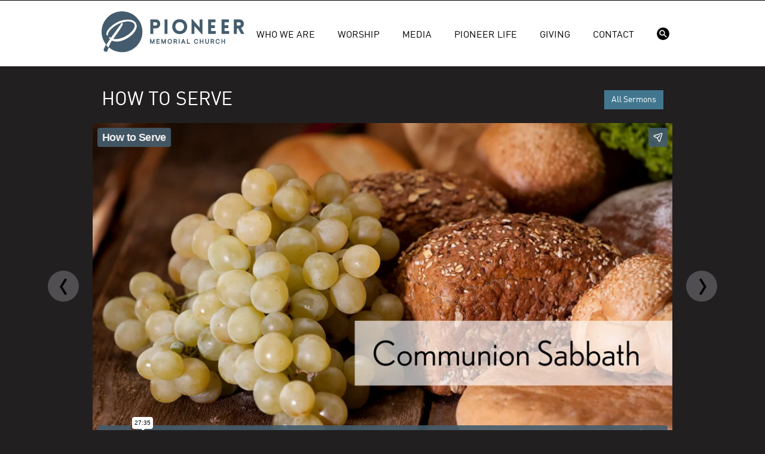

--- FILE ---
content_type: text/html; charset=utf-8
request_url: https://www.pmchurch.org/service/2015/10/10/how-serve
body_size: 17409
content:
<!DOCTYPE html PUBLIC "-//W3C//DTD XHTML+RDFa 1.0//EN"
	"http://www.w3.org/MarkUp/DTD/xhtml-rdfa-1.dtd">
<html lang="en" dir="ltr"
  xmlns:content="http://purl.org/rss/1.0/modules/content/"
  xmlns:dc="http://purl.org/dc/terms/"
  xmlns:foaf="http://xmlns.com/foaf/0.1/"
  xmlns:rdfs="http://www.w3.org/2000/01/rdf-schema#"
  xmlns:sioc="http://rdfs.org/sioc/ns#"
  xmlns:sioct="http://rdfs.org/sioc/types#"
  xmlns:skos="http://www.w3.org/2004/02/skos/core#"
  xmlns:xsd="http://www.w3.org/2001/XMLSchema#">
<head profile="http://www.w3.org/1999/xhtml/vocab">
	<meta charset="utf-8" />
	<meta http-equiv="X-UA-Compatible" content="IE=edge" />
	<meta name="viewport" content="width=device-width, initial-scale=1" />
	<meta http-equiv="Content-Type" content="text/html; charset=utf-8" />
<link rel="shortcut icon" href="https://www.pmchurch.org/sites/all/themes/pmc/images/favicon.ico" type="image/vnd.microsoft.icon" />
<meta name="description" content="Pioneer Memorial Church is the Seventh-day Adventist church on the campus of Andrews University. Church is more than just a building; it&#039;s about people. Here at Pioneer we believe in helping transform this generation to be more like Jesus through 4 steps: Connect, Grow, Serve, Go." />
<meta name="abstract" content="Pioneer Memorial Church is the Seventh-day Adventist church on the campus of Andrews University. Church is more than just a building; it&#039;s about people. Here at Pioneer we believe in helping transform this generation to be more like Jesus through 4 steps: Connect, Grow, Serve, Go." />
<meta name="keywords" content="pioneer, memorial, church, seventh-day adventist, adventist, andrews, andrews university, university, berrien springs, michigan" />
<link rel="canonical" href="https://www.pmchurch.org/service/2015/10/10/how-serve" />
<link rel="shortlink" href="https://www.pmchurch.org/node/4841" />
<meta property="og:site_name" content="Pioneer Memorial Church" />
<meta property="og:type" content="article" />
<meta property="og:title" content="How to Serve | Pioneer Memorial Church" />
<meta property="og:url" content="https://www.pmchurch.org/service/2015/10/10/how-serve" />
<meta property="og:updated_time" content="2016-03-02T22:08:53-05:00" />
<meta property="og:image" content="https://www.pmchurch.org/sites/default/files/2015-10-10_3840x2160_0.jpg" />
<meta name="twitter:card" content="summary" />
<meta name="twitter:url" content="https://www.pmchurch.org/service/2015/10/10/how-serve" />
<meta name="twitter:title" content="How to Serve" />
<meta property="article:published_time" content="2015-10-07T14:54:51-04:00" />
<meta property="article:modified_time" content="2016-03-02T22:08:53-05:00" />
	<title>How to Serve | Pioneer Memorial Church</title>

	<link rel="stylesheet" href="//maxcdn.bootstrapcdn.com/bootstrap/3.3.7/css/bootstrap.min.css" />

	<!--[if lt IE 9]>
		<script src="https://oss.maxcdn.com/html5shiv/3.7.2/html5shiv.min.js"></script>
		<script src="https://oss.maxcdn.com/respond/1.4.2/respond.min.js"></script>
	<![endif]-->
	<!--[if lt IE 9]>
		<script src="//html5shiv.googlecode.com/svn/trunk/html5.js"></script>
	<![endif]-->
	<script type="text/javascript" src="//use.typekit.net/nyb1fgz.js"></script>
	<script type="text/javascript">try{Typekit.load();}catch(e){}</script>
	<link type="text/css" rel="stylesheet" href="https://www.pmchurch.org/sites/default/files/css/css_xE-rWrJf-fncB6ztZfd2huxqgxu4WO-qwma6Xer30m4.css" media="all" />
<link type="text/css" rel="stylesheet" href="https://www.pmchurch.org/sites/default/files/css/css_wNVXppMPcQgav5xzNx-CI2FNhC1_rIEI3DRsh4Nm4pQ.css" media="all" />
<link type="text/css" rel="stylesheet" href="https://www.pmchurch.org/sites/default/files/css/css_QKyBuNc1kbfY1BNhhM9biBy57i0NlLEPAZGZe3ulSUI.css" media="all" />
<link type="text/css" rel="stylesheet" href="https://www.pmchurch.org/sites/default/files/css/css_eiHsTnU5tdabkVhjKKuNc2aq5lW3nxSdTLo-OOqQ5hI.css" media="all" />
	<script type="text/javascript" src="https://www.pmchurch.org/sites/default/files/js/js_mOx0WHl6cNZI0fqrVldT0Ay6Zv7VRFDm9LexZoNN_NI.js"></script>
<script type="text/javascript">
<!--//--><![CDATA[//><!--
document.createElement( "picture" );
//--><!]]>
</script>
<script type="text/javascript" src="https://www.pmchurch.org/sites/default/files/js/js_GOikDsJOX04Aww72M-XK1hkq4qiL_1XgGsRdkL0XlDo.js"></script>
<script type="text/javascript" src="https://www.pmchurch.org/sites/default/files/js/js_NpQFy4NWHBHFtoJaFKk6AseR-P7p_c-mnqnAKAvjj5g.js"></script>
<script type="text/javascript" src="https://www.pmchurch.org/sites/default/files/js/js_G5dBiGZ8XN_OTYZZRLhs_eVXhDHXwP7nGwDljbWrnTU.js"></script>
<script type="text/javascript" src="https://www.pmchurch.org/sites/default/files/js/js_vSnebZt6oIqbi6jmp7e4IuJCaNQ4-pb4khzLup9kVtA.js"></script>
<script type="text/javascript">
<!--//--><![CDATA[//><!--
jQuery.extend(Drupal.settings, {"basePath":"\/","pathPrefix":"","setHasJsCookie":0,"ajaxPageState":{"theme":"pmc","theme_token":"aP-Y9Gz4qPH8DQsVBwg-aYW9qQOwAkMzTMywhjW1Ab8","jquery_version":"1.12","jquery_version_token":"47whcdjtt0OiXzVbE8GQdF4WP0VQmSaMMmTHIfuPs6s","js":{"sites\/all\/modules\/picture\/picturefill\/picturefill.min.js":1,"sites\/all\/modules\/picture\/picture.min.js":1,"sites\/all\/modules\/jquery_update\/replace\/jquery\/1.12\/jquery.min.js":1,"0":1,"misc\/jquery-extend-3.4.0.js":1,"misc\/jquery-html-prefilter-3.5.0-backport.js":1,"misc\/jquery.once.js":1,"misc\/drupal.js":1,"sites\/all\/modules\/jquery_update\/js\/jquery_browser.js":1,"sites\/all\/modules\/jquery_update\/replace\/ui\/external\/jquery.cookie.js":1,"sites\/all\/modules\/jquery_update\/replace\/jquery.form\/4\/jquery.form.min.js":1,"misc\/ajax.js":1,"sites\/all\/modules\/jquery_update\/js\/jquery_update.js":1,"sites\/all\/modules\/autoupload\/js\/autoupload.js":1,"sites\/all\/modules\/entityreference\/js\/entityreference.js":1,"sites\/all\/modules\/views\/js\/base.js":1,"misc\/progress.js":1,"sites\/all\/modules\/views\/js\/ajax_view.js":1},"css":{"modules\/system\/system.base.css":1,"modules\/system\/system.menus.css":1,"modules\/system\/system.messages.css":1,"modules\/system\/system.theme.css":1,"modules\/field\/theme\/field.css":1,"sites\/all\/modules\/logintoboggan\/logintoboggan.css":1,"modules\/node\/node.css":1,"sites\/all\/modules\/picture\/picture_wysiwyg.css":1,"modules\/search\/search.css":1,"modules\/user\/user.css":1,"sites\/all\/modules\/views\/css\/views.css":1,"sites\/all\/modules\/ckeditor\/css\/ckeditor.css":1,"profiles\/acquia\/modules\/ctools\/css\/ctools.css":1,"sites\/all\/modules\/date\/date_api\/date.css":1,"sites\/all\/modules\/field_collection\/field_collection.theme.css":1,"sites\/all\/themes\/pmc\/css\/pmc.css.less":1}},"pmc":{"service":{"date":"2015-10-10","days_since":3759}},"views":{"ajax_path":"\/views\/ajax","ajaxViews":{"views_dom_id:9cbee269d9a5d24cc32b998100d9bd30":{"view_name":"announcements","view_display_id":"block","view_args":"","view_path":"node\/4841","view_base_path":"announcements","view_dom_id":"9cbee269d9a5d24cc32b998100d9bd30","pager_element":0}}},"urlIsAjaxTrusted":{"\/views\/ajax":true}});
//--><!]]>
</script>
	<!--[if gte IE 9]
	<style type="text/css">.gradient { filter: none; }</style>
	<![endif]-->
</head>
<body class="html not-front not-logged-in no-sidebars page-node page-node- page-node-4841 node-type-service site-org" >

<div class="view view-notification-banner view-id-notification_banner view-display-id-notification_banner view-dom-id-5defcdd82febfd3c0fcc1c5896ebe080">
        
  
  
  
  
  
  
  
  
</div>
<div class="navbar-wrapper">
	<div class="container">
		<div class="navbar navbar-static-top" role="navigation">
			<div class="navbar-header">
				<button type="button" class="navbar-toggle collapsed" data-toggle="collapse" data-target=".navbar-collapse">
					<span class="sr-only">Toggle navigation</span>
					<span class="icon-bar"></span>
					<span class="icon-bar"></span>
					<span class="icon-bar"></span>
				</button>
				<a class="navbar-brand" href="/">
											<svg version="1.1" xmlns="http://www.w3.org/2000/svg" class="pmclogo" width="239px" height="69px" viewBox="0 0 239 69">
						<g class="wordmark pmc" transform="translate(81.000000, 13.000000)" fill="#445C6D">
							<path d="M9.64708503,10.7727378 C12.8992913,10.7727378 12.8992913,5.35239411 9.64708503,5.35239411 L5.37856437,5.35239411 L5.37856437,10.7727378 L9.64708503,10.7727378 Z M0.534238381,24.7299105 L0.534238381,0.542051472 L10.0538232,0.542051472 C19.4712456,0.542051472 19.4374747,15.4815552 10.0538232,15.4815552 L5.37856437,15.4815552 L5.37856437,24.7299105 L0.534238381,24.7299105 Z" id="Shape" fill-rule="nonzero"></path>
	            <rect id="Rectangle" x="24.3495834" y="0.508076861" width="4.84453838" height="24.2218423"></rect>
	            <path d="M49.6891313,5.08142304 C40.0002669,5.08142304 40.0002669,20.0549101 49.6891313,20.0549101 C59.3777833,20.0549101 59.3777833,5.08142304 49.6891313,5.08142304 M49.6891313,0.101588464 C66.3564758,0.101588464 66.3564758,25.0687281 49.6891313,25.0687281 C33.0217868,25.0687281 33.0217868,0.101588464 49.6891313,0.101588464" id="Shape" fill-rule="nonzero"></path>
	            <polygon id="Path" fill-rule="nonzero" points="74.2839944 24.7298934 69.439456 24.7298934 69.439456 0 70.7267876 0 82.9563319 14.2281898 82.9563319 0.54203437 87.8346412 0.54203437 87.8346412 25.2381568 86.5473096 25.2381568 74.2839944 11.5517889"></polygon>
	            <polygon id="Path" fill-rule="nonzero" points="97.3540951 24.7299071 97.3540951 0.508064754 109.481902 0.508064754 109.481902 5.35260314 102.198633 5.35260314 102.198633 10.1967167 108.567325 10.1967167 108.567325 15.0412551 102.198633 15.0412551 102.198633 19.8853687 109.888428 19.8853687 109.888428 24.7299071"></polygon>
	            <polygon id="Path" fill-rule="nonzero" points="119.848064 24.7299071 119.848064 0.508064754 131.975871 0.508064754 131.975871 5.35260314 124.692603 5.35260314 124.692603 10.1967167 131.061294 10.1967167 131.061294 15.0412551 124.692603 15.0412551 124.692603 19.8853687 132.382397 19.8853687 132.382397 24.7299071"></polygon>
	            <path d="M149.422493,10.7727493 C152.708683,10.7727493 152.708683,5.35240556 149.422493,5.35240556 L145.153972,5.35240556 L145.153972,10.7727493 L149.422493,10.7727493 Z M147.491389,15.4815667 L145.153972,15.4815667 L145.153972,24.7299219 L140.309859,24.7299219 L140.309859,0.508079569 L149.86279,0.508079569 C158.501356,0.508079569 159.348179,12.6698696 152.23419,14.7362694 L157.857797,24.7299219 L152.369699,24.7299219 L147.491389,15.4815667 Z" id="Shape" fill-rule="nonzero"></path>
	            <path d="M1.36376666,41.1795599 L-5.35969736e-15,41.1795599 L-5.35969736e-15,33.3425251 L1.5943124,33.3425251 C2.32521836,35.262135 3.05612433,37.1817449 3.78728365,39.1013548 L6.01825694,33.3425251 L7.5702604,33.3425251 L7.5702604,41.1795599 L6.19635985,41.1795599 L6.19635985,36.4498255 L4.31449866,41.1795599 L3.20357226,41.1795599 L1.36376666,36.4878276 L1.36376666,41.1795599 Z" id="Path" fill-rule="nonzero"></path>
	            <polygon id="Path" fill-rule="nonzero" points="15.9963268 34.6751301 12.1940957 34.6751301 12.1940957 36.476427 15.7906091 36.476427 15.7906091 37.8194192 12.1940957 37.8194192 12.1940957 39.8469549 16.2420734 39.8469549 15.9950601 41.1795599 10.748498 41.1795599 10.748498 33.3425251 15.9963268 33.3425251"></polygon>
	            <path d="M20.2707967,41.1795599 L18.9072833,41.1795599 L18.9072833,33.3425251 L20.5013424,33.3425251 L22.6943136,39.1013548 C23.437887,37.1817449 24.1817136,35.262135 24.9255403,33.3425251 L26.4772904,33.3425251 L26.4772904,41.1795599 L25.1033898,41.1795599 L25.1033898,36.4498255 L23.2215287,41.1795599 L22.1103489,41.1795599 L20.2707967,36.4880809 L20.2707967,41.1795599 Z" id="Path" fill-rule="nonzero"></path>
	            <path d="M33.0790054,33.1575818 C34.0267763,33.1727827 34.9760674,33.5064406 35.6203287,34.1985845 C36.6248494,35.2778425 36.8313271,36.9651333 36.5412449,38.4170647 C36.288658,39.682026 35.3989034,40.8469153 34.1625703,41.2097082 C32.612847,41.6649726 30.7758282,41.1382643 29.9521972,39.6607449 C28.8792729,37.7358147 29.247386,34.8965554 31.019548,33.7258391 C31.5941389,33.346072 32.2878028,33.1689825 32.9807068,33.1575818 C33.0298561,33.1573918 33.0298561,33.1573918 33.0790054,33.1575818 Z M32.9954009,34.480053 C32.3838213,34.4904402 31.7788288,34.7321332 31.4028619,35.2580815 C30.7895089,36.1159143 30.7925491,37.3043648 30.9716654,38.2098268 C31.1178466,38.9483332 31.5470163,39.6997603 32.315671,39.9422133 C32.998441,40.1575582 33.7969906,40.0597663 34.3335795,39.6055152 C35.2864174,38.7988585 35.2742567,37.2975245 35.074366,36.3236588 C34.9236246,35.5889526 34.4985084,34.8428458 33.7468279,34.5879788 C33.5266694,34.5132414 33.2951103,34.4841065 33.0630445,34.480053 C33.029096,34.4797996 33.0293494,34.4797996 32.9954009,34.480053 Z" id="Shape" fill-rule="nonzero"></path>
	            <path d="M41.0069917,41.1795599 L39.5717812,41.1795599 L39.5717812,33.3425251 L42.2268573,33.3425251 C43.481178,33.346832 44.8467181,33.8449121 45.1147592,35.0738982 C45.3389713,36.1009668 44.9703515,37.2296275 44.0299276,37.7401216 L45.6095458,41.1795599 L43.9967391,41.1795599 L42.618025,38.125969 C42.4827377,38.1368629 42.3441569,38.1373696 42.2063362,38.1378763 L41.0069917,38.1378763 L41.0069917,41.1795599 Z M41.0069917,34.6442218 L41.0069917,36.8257924 C41.7386577,36.8257924 42.5199797,36.9590529 43.170828,36.6993723 C43.7854477,36.4541324 43.9116145,35.3824748 43.4733243,34.9624256 C43.1753883,34.6769035 42.7110033,34.6518222 42.2575122,34.6444751 C41.8407565,34.6424484 41.4237474,34.6442218 41.0069917,34.6442218 Z" id="Shape" fill-rule="nonzero"></path>
	            <rect id="Rectangle" x="48.1209742" y="33.3422718" width="1.44585108" height="7.83703474"></rect>
	            <path d="M59.3612843,41.1795117 L57.7950934,41.1795117 L57.0244119,39.1347484 L54.2261948,39.1347484 L53.4555134,41.1795117 L51.9301113,41.1795117 L54.9816754,33.342477 L56.3206141,33.342477 L59.3612843,41.1795117 Z M54.701727,37.8122773 L56.5468529,37.8122773 L55.6168162,35.3692526 C55.3117865,36.1837631 55.0067568,36.9980202 54.701727,37.8122773 Z" id="Shape" fill-rule="nonzero"></path>
	            <polygon id="Path" fill-rule="nonzero" points="63.1711158 39.8367728 67.0197094 39.8367728 66.7901771 41.1795117 61.7255181 41.1795117 61.7255181 33.342477 63.1711158 33.342477"></polygon>
	            <path d="M80.403269,38.6158938 C80.240367,39.8309458 79.4187628,40.9312317 78.1880033,41.246902 C76.9032808,41.576253 75.4260147,41.2785704 74.5603282,40.236301 C73.0511404,38.4190433 73.3716243,35.2182578 75.0269933,33.8831194 C76.4497898,32.7359643 78.8849607,32.9305348 79.8215844,34.4670841 C80.0551703,34.850398 80.1998314,35.284128 80.2981301,35.7252051 L80.3607068,36.015794 L78.9462707,36.2516601 L78.8809072,35.9755119 C78.7256055,35.3499982 78.3800403,34.7341118 77.8036759,34.5598091 C77.1404136,34.3589049 76.3633985,34.5109131 75.8762123,34.9935391 C74.9489624,35.9119218 74.9981117,37.4945802 75.2955411,38.4975808 C75.4787109,39.115494 75.8868529,39.716433 76.5067929,39.9350714 C77.3914804,40.2469415 78.4768188,39.9528057 78.8036364,39.0253025 C78.8613995,38.8611337 78.9021883,38.6924046 78.93259,38.5211421 L78.9748989,38.2645016 L80.4440579,38.2645016 C80.4306305,38.3815479 80.4179632,38.4988476 80.403269,38.6158938 Z" id="Path" fill-rule="nonzero"></path>
	            <polygon id="Path" fill-rule="nonzero" points="84.6985133 41.1795117 83.2529156 41.1795117 83.2529156 33.342477 84.6985133 33.342477 84.6985133 36.4454705 87.9076592 36.4454705 87.9076592 33.342477 89.3535103 33.342477 89.3535103 41.1795117 87.9076592 41.1795117 87.9076592 37.8297582 84.6985133 37.8297582"></polygon>
	            <path d="M98.4985754,38.0744914 C98.4886949,38.9867938 98.2984313,39.9297512 97.6719043,40.5818662 C97.1132742,41.1630441 96.2546814,41.371802 95.4305438,41.364455 C94.536229,41.3566012 93.5874446,41.0700658 93.0313481,40.2943174 C92.5555625,39.6302951 92.4521969,38.7727156 92.4494101,37.980753 L92.4494101,33.342477 L93.8952612,33.342477 C93.8952612,34.9246287 93.8815805,36.5070338 93.8955145,38.0891855 C93.9043817,38.6820174 93.9715186,39.3336258 94.4014484,39.7184598 C94.8156707,40.0891064 95.4315571,40.1015204 95.9511717,40.0014483 C96.6957585,39.858054 97.0451239,38.9736197 97.0529777,38.055237 L97.0529777,38.0210352 L97.0529777,33.342477 L98.4988287,33.342477 C98.4988287,34.9198151 98.5044024,36.4971533 98.4985754,38.0744914 Z" id="Path" fill-rule="nonzero"></path>
	            <path d="M103.030559,41.179765 L101.595348,41.179765 L101.595348,33.342477 C102.49777,33.342477 103.400192,33.3394368 104.302614,33.3427303 C105.372498,33.3541309 106.544735,33.685002 106.986318,34.6081983 C107.498079,35.6775758 107.14846,37.1457215 106.053495,37.7400734 L107.633366,41.179765 L106.020053,41.179765 L104.641592,38.1259208 C104.506052,38.1370681 104.367724,38.1373214 104.229903,38.1380815 L103.030559,38.1380815 L103.030559,41.179765 Z M103.030559,34.6441736 L103.030559,36.8257443 C103.762225,36.8257443 104.543547,36.9592581 105.194142,36.6993241 C105.812562,36.4525642 105.935435,35.38268 105.496892,34.9623774 C105.198702,34.6771087 104.734571,34.6520274 104.281333,34.6446803 C103.864324,34.6424002 103.447568,34.6441736 103.030559,34.6441736 Z" id="Shape" fill-rule="nonzero"></path>
	            <path d="M116.543072,38.6158938 C116.38017,39.8309458 115.558566,40.9312317 114.32806,41.246902 C113.043084,41.576253 111.566071,41.2785704 110.700131,40.236301 C109.193477,38.4215767 109.511427,35.2180045 111.16705,33.8831194 C112.589593,32.7359643 115.024764,32.9305348 115.961388,34.4670841 C116.194973,34.850398 116.339635,35.284128 116.437933,35.7252051 L116.50051,36.015794 L115.086074,36.2516601 L115.020964,35.9755119 C114.865409,35.3499982 114.520097,34.7341118 113.943732,34.5598091 C113.280217,34.3589049 112.503202,34.5109131 112.016015,34.9935391 C111.089019,35.9119218 111.137915,37.4945802 111.435344,38.4975808 C111.618514,39.115494 112.026909,39.716433 112.646596,39.9350714 C113.531284,40.2469415 114.616622,39.9528057 114.943439,39.0253025 C115.001203,38.8611337 115.042245,38.6924046 115.072646,38.5211421 L115.114702,38.2645016 L116.584114,38.2645016 C116.570434,38.3815479 116.557766,38.4988476 116.543072,38.6158938 Z" id="Path" fill-rule="nonzero"></path>
	            <polygon id="Path" fill-rule="nonzero" points="120.838316 41.1795117 119.392465 41.1795117 119.392465 33.342477 120.838316 33.342477 120.838316 36.4454705 124.047462 36.4454705 124.047462 33.342477 125.49306 33.342477 125.49306 41.1795117 124.047462 41.1795117 124.047462 37.8297582 120.838316 37.8297582"></polygon>
						</g>
																			<g class="pmclogo">
								<path d="M39.1737502,46.1744042 C26.5748494,52.2678305 17.7961015,48.3950035 17.7444893,48.3950035 C16.918694,48.3950035 8.99505207,62.7132492 8.35085527,65.2711331 C8.35085527,65.78768 8.24784325,66.0459534 8.09300663,66.0459534 C7.78333339,66.0459534 5.05046262,66.2995542 5.05046262,64.6989386 C4.99011473,61.9346057 11.9099736,51.2867738 15.1114172,46.4845022 L14.1817603,45.5550577 C13.0970543,44.4187396 12.6325445,43.0249976 14.5946579,44.6772254 C15.059805,45.0385109 15.5243148,45.3481841 15.6791515,45.3481841 C15.7307637,45.3481841 31.1698226,24.4872947 32.5642018,22.2150832 C33.2357976,21.0275777 34.0099807,20.0981331 34.216642,20.0981331 C34.3198664,20.0981331 34.5785646,20.5628554 34.6301768,21.2340265 C34.9914623,24.7971803 18.7773706,44.8838866 18.7773706,46.2780534 C18.7773706,47.8268444 36.282617,49.2212236 50.1724602,35.176119 C65.8181803,19.3237376 48.4686201,10.0806923 27.5038691,20.4594186 C18.106412,25.1068536 9.89624793,33.4204544 9.84463572,38.4805746 C9.84463572,39.4100192 9.68916192,39.8751662 9.48271309,39.8751662 C9.32787647,39.8751662 8.70831759,39.2553949 8.70831759,37.7061791 C8.70831759,30.6321209 19.8620766,22.2669078 26.4200128,18.9104152 C35.5075843,14.366417 52.0313492,11.4230345 56.8336208,20.304582 C60.9642965,27.8435749 52.9093939,39.5650682 39.1737502,46.1744042 Z" id="Path" stroke="#445C6D" stroke-width="3.1285918" fill="#445C6D"></path>
		            <path d="M34.1515637,0 C15.2903818,0 0,15.2903818 0,34.1517761 C0,53.0133827 15.2903818,68.3035521 34.1515637,68.3035521 C53.0131703,68.3035521 68.3033397,53.0133827 68.3033397,34.1517761 C68.3033397,15.2903818 53.0131703,0 34.1515637,0" id="Path" fill="#445C6D" transform="translate(34.151670, 34.151776) scale(-1, 1) rotate(-90.000000) translate(-34.151670, -34.151776) "></path>
		            <path d="M8.66817334,56.6391119 C9.27987357,55.3598513 9.6681333,54.8167549 10.9047023,52.6458563 C11.8615459,51.3168951 13.2380838,49.191874 15.1112034,46.4846756 L14.1815465,45.5550187 C13.0970529,44.418913 12.6325431,43.025171 14.5944441,44.6776112 C15.0595912,45.0388967 15.5243134,45.3485699 15.67915,45.3485699 C15.7307622,45.3485699 31.1698212,24.4872557 32.5642003,22.215469 C33.2357962,21.0275387 34.0099793,20.098519 34.2164282,20.098519 C34.3196526,20.098519 34.5785632,20.5630288 34.629963,21.2339875 C34.9914608,24.7975661 18.7773692,44.88406 18.7773692,46.2784392 C18.7773692,47.8268054 36.2824032,49.2211846 50.1724587,35.1762924 C65.8179665,19.3236987 48.4684063,10.0810781 27.5038677,20.4598044 C18.1064105,25.1072394 9.89603412,33.4206278 9.84463431,38.4811728 C9.84463431,39.4101926 9.6889481,39.8753396 9.48249927,39.8753396 C9.32766265,39.8753396 8.70831617,39.2551436 8.70831617,37.7061402 C8.70831617,30.6320819 19.8620752,22.2670812 26.419799,18.9105886 C35.5075829,14.3665905 52.0313478,11.4229955 56.833407,20.3049678 C60.9640827,27.8435359 52.9093925,39.5648168 39.1735364,46.1743652 C27.5304172,51.8054057 19.1496993,48.9253171 17.9046344,48.4561345 C17.8844568,48.4484883 17.8294463,48.4151421 17.7442755,48.3953893 C16.1825284,48.0275196 13.625494,53.1647395 11.1640377,59.1836149 C10.5198409,58.567242 9.52094293,57.71426 8.66817334,56.6391119 Z" id="Path" stroke="#FFFFFF" stroke-width="1.56535788" fill="#FFFFFF"></path>
							</g>
					</svg>
								</a>
			</div>
			<div class="navbar-collapse collapse">

				<ul class="nav navbar-nav">		<li class="first expanded menu-mlid-2291"><a class="dropdown-toggle" data-toggle="dropdown" href="#">Who We Are</a>
					<div class="dropdown-menu" role="menu">
				<div class="row">
					<div class="col-sm-5 col-sm-push-7">
						<ul class="nav nav-pills nav-stacked">
																<li class="first leaf menu-mlid-5106"><a href="/forms/membership-transfer">Membership Transfer</a></li>
																	<li class="leaf menu-mlid-2576"><a href="/announcements">Announcements</a></li>
																	<li class="last leaf menu-mlid-5111"><a href="/midweek">Newsletter</a></li>
														</ul>
					</div>
					<div class="col-sm-7 col-sm-pull-5 intro">
						<div class="view view-nav view-id-nav view-display-id-newhere view-dom-id-4334b9ac848856e96ca66ed3ed5d9e7d">
        
  
  
      <div class="view-content">
        <div class="views-row views-row-1 views-row-odd views-row-first views-row-last">
      
  <div class="views-field views-field-nothing">        <span class="field-content">Out of His deep love for humanity, God changes our lives and asks us to move His love into our community and world. We are uniquely positioned at Andrews University to share the story of God’s love from the residence halls to the farthest parts of the earth. We accomplish our mission by engaging people across generations to be disciples of Jesus through the process of Connect. Grow. Serve. Go.<br/><br/></span>  </div>  
  <div class="views-field views-field-view-node">        <span class="field-content"><a href="/loveonthemove">Read More</a></span>  </div>  </div>
    </div>
  
  
  
  
  
  
</div>					</div>
				</div>
			</div>
			</li>		<li class="expanded menu-mlid-2321"><a class="dropdown-toggle" data-toggle="dropdown" href="#">Worship</a>
					<div class="dropdown-menu" role="menu">
				<div class="row">
					<div class="col-sm-5 col-sm-push-7">
						<ul class="nav nav-pills nav-stacked">
																<li class="first leaf menu-mlid-2441"><a href="/blog">Pastor's Blog</a></li>
																	<li class="leaf menu-mlid-4466"><a href="/sermons">Sermons</a></li>
																	<li class="last leaf menu-mlid-15531"><a href="/sabbathschool">Sabbath School</a></li>
														</ul>
					</div>
					<div class="col-sm-7 col-sm-pull-5 intro">
									<div class="nav-view">
		  <div class="views-row views-row-1 views-row-odd views-row-first views-row-last">
    
		<div class="time">This past Saturday</div>
		<div class="sermon"><span class="field-content"><a href="/service/2026/01/24/ausaaugsa-sabbath">AUSA/AUGSA Sabbath</a></span></div>
		<div class="speaker">Speaker: </div>
		<div class="bulletin"><a href="https://pmcdata.s3.amazonaws.com/pmc-pdfs/Web_Bulletin_2026-01-24.pdf">Worship Bulletin <span>[PDF]</span></a></div>
		
		<div class="times">&nbsp;&nbsp;9:00 am <span>Traditional worship service</span><br />10:30 am <span>Sabbath school</span><br />11:45 am <span>Collegiate worship service</span><br /></div>  </div>
		</div>
						</div>
				</div>
			</div>
			</li>		<li class="expanded menu-mlid-23831"><a class="dropdown-toggle" data-toggle="dropdown" href="#">Media</a>
					<div class="dropdown-menu" role="menu">
				<div class="row">
					<div class="col-sm-5 col-sm-push-7">
						<ul class="nav nav-pills nav-stacked">
																<li class="first leaf menu-mlid-23836"><a href="/media/television">Broadcast Television</a></li>
																	<li class="leaf menu-mlid-23846"><a href="/media/specialevents">Special Events</a></li>
																	<li class="last leaf menu-mlid-23841"><a href="/media/projects">Projects</a></li>
														</ul>
					</div>
					<div class="col-sm-7 col-sm-pull-5 intro">
						<div class="view view-nav view-id-nav view-display-id-media view-dom-id-9ecdfb9e67b410b04da161548d04748a">
        
  
  
      <div class="view-content">
        <div class="views-row views-row-1 views-row-odd views-row-first views-row-last">
      
  <div class="views-field views-field-nothing">        <span class="field-content">Pioneer Media supports the local ministry needs related to classroom and teaching technology. It also creates content for and manages Pioneer's online presence and produces our broadcast television program.<br/><br/></span>  </div>  
  <div class="views-field views-field-view-node">        <span class="field-content"><a href="/media">Pioneer Media Home</a></span>  </div>  </div>
    </div>
  
  
  
  
  
  
</div>					</div>
				</div>
			</div>
			</li>		<li class="expanded menu-mlid-5386"><a class="dropdown-toggle" data-toggle="dropdown" href="#">Pioneer Life</a>
					<div class="dropdown-menu" role="menu">
				<div class="row">
					<div class="col-sm-5 col-sm-push-7">
						<ul class="nav nav-pills nav-stacked">
																<li class="first leaf menu-mlid-2346"><a href="/volunteer">Volunteer</a></li>
																	<li class="leaf menu-mlid-5396"><a href="/ministries/growgroups">Grow Groups</a></li>
																	<li class="last leaf menu-mlid-5391"><a href="/ministries/pathfinders">Pathfinders</a></li>
														</ul>
					</div>
					<div class="col-sm-7 col-sm-pull-5 intro">
						<div class="view view-nav view-id-nav view-display-id-getinvolved view-dom-id-5aa64570848375cf074a6ef779816ad0">
        
  
  
      <div class="view-content">
        <div class="views-row views-row-1 views-row-odd views-row-first views-row-last">
      
  <div class="views-field views-field-nothing">        <span class="field-content">We have volunteer teams that help you to serve the church and the neighborhood in a variety of ways. The best place to serve is where you’re using your God-given gifts, talents, and passions the most.<br/><br/></span>  </div>  
  <div class="views-field views-field-view-node">        <span class="field-content"><a href="/ministries">Find a Ministry</a></span>  </div>  </div>
    </div>
  
  
  
  
  
  
</div>					</div>
				</div>
			</div>
			</li>		<li class="expanded menu-mlid-2351"><a class="dropdown-toggle" data-toggle="dropdown" href="#">Giving</a>
					<div class="dropdown-menu" role="menu">
				<div class="row">
					<div class="col-sm-5 col-sm-push-7">
						<ul class="nav nav-pills nav-stacked">
																<li class="first leaf menu-mlid-2356"><a href="https://adventistgiving.org/donate/ANFFDG">Give Online</a></li>
																	<li class="last leaf menu-mlid-23826"><a href="/media/donate">Media Ministry</a></li>
														</ul>
					</div>
					<div class="col-sm-7 col-sm-pull-5 intro">
						<div class="view view-nav view-id-nav view-display-id-giving view-dom-id-6bce26bdd35b632ef1d412e7545bb2d2">
        
  
  
      <div class="view-content">
        <div class="views-row views-row-1 views-row-odd views-row-first views-row-last">
      
  <div class="views-field views-field-nothing">        <span class="field-content"><p>Your financial gift helps support ministry here at Pioneer. From local to global ministry, keeping our facility safe and clean, to outreach and family growth activities, it all provides a space to worship, learn, and grow together. <b>We invite you to Give Purposefully, Give Faithfully, and Give Joyfully.</b></p>
<p><a href="/giving">Explore Giving Options</a></p></span>  </div>  </div>
    </div>
  
  
  
  
  
  
</div>					</div>
				</div>
			</div>
			</li>		<li class="last expanded menu-mlid-2366"><a class="dropdown-toggle" data-toggle="dropdown" href="#">Contact</a>
					<div class="dropdown-menu" role="menu">
				<div class="row">
					<div class="col-sm-5 col-sm-push-7">
						<ul class="nav nav-pills nav-stacked">
																<li class="first leaf menu-mlid-18806"><a href="/facility">Facilities</a></li>
																	<li class="leaf menu-mlid-5451"><a href="/safety">Safety</a></li>
																	<li class="last leaf menu-mlid-18811"><a href="/employment">Employment</a></li>
														</ul>
					</div>
					<div class="col-sm-7 col-sm-pull-5 intro">
						<div class="view view-nav view-id-nav view-display-id-contact view-dom-id-38d2920470a9d9217ed4c1d8a374ade7">
        
  
  
      <div class="view-content">
        <div class="views-row views-row-1 views-row-odd views-row-first views-row-last">
      
  <div class="views-field views-field-nothing">        <span class="field-content">Our teams are ready to serve you as well as keep you informed about Pioneer life.</br></br>
<a href="/contact">Contact Pastors, Staff, Leaders</a></span>  </div>  </div>
    </div>
  
  
  
  
  
  
</div>					</div>
				</div>
			</div>
			</li></ul>
				<ul class="nav navbar-nav hidden-xs hidden-sm icons">
					<li><a href="/search">
						<svg version="1.1" xmlns="http://www.w3.org/2000/svg" width="20.6px" height="20.6px" viewBox="0 0 20.6 20.6">
							<circle cx="10.3" cy="10.3" r="10.3"/>
							<path fill="#FFFFFF" d="M16.4,15.3l-3.9-3.9c0.5-0.7,0.8-1.6,0.8-2.6c0-2.5-2.1-4.6-4.6-4.6S4.2,6.3,4.2,8.8s2.1,4.6,4.6,4.6 c1,0,1.9-0.3,2.6-0.8l3.9,3.9L16.4,15.3z M8.8,11.8c-1.7,0-3-1.4-3-3s1.4-3,3-3s3,1.4,3,3S10.5,11.8,8.8,11.8z"/>
						</svg>
					</a></li>
				</ul>
			</div>
		</div>
	</div>
</div>

													
			  <div class="region region-content">
    <div id="block-system-main" class="block block-system">

    
  <div class="content">
    <script type="text/javascript">
	jQuery(function() {
				var hash = window.location.hash;
		hash && jQuery('ul.nav.nav-tabs a[href="' + hash + '"]').tab('show');
		jQuery('a[data-toggle="tab"]').click(function() {
			window.location.hash = jQuery(this).attr('href');
		});
	});
</script>
<div class="main-container container">
	<div class="row serviceheader">
			<div class="col-sm-push-8 col-sm-4 text-right all-sermons-col">
								<a href="/sermons" class="btn btn-primary">All Sermons</a>
			</div>
			<div class="col-sm-pull-4 col-sm-8 service-title-col">
				<h1>How to Serve</h1>			</div>
		</div>
		<div class="row">
		<div class="" id="video">
			<div class="videoframe video image">
								<iframe src="//player.vimeo.com/video/157500964" frameborder="0" webkitallowfullscreen mozallowfullscreen allowfullscreen></iframe>
															<a href="/service/2015/10/24/called-2-b-uncool" title="Newer: Called 2 B Uncool" class="sermonnav newer">
								<span class="icon-wrap"><svg version="1.1" xmlns="http://www.w3.org/2000/svg" width="11.9px" height="27.8px"><polygon points="3.2,0 0,1.9 7.5,13.9 0,25.9 3.2,27.8 11.9,13.9 "/></svg></span>
								<div>
									<h5>Called 2 B Uncool</h5>
								</div>
							</a>
											<a href="/service/2015/10/03/how-respond-supreme-courts-same-sex-marriage-decision" title="Older: How to Respond to the Supreme Court's Same-Sex Marriage Decision" class="sermonnav older">
								<span class="icon-wrap"><svg version="1.1" xmlns="http://www.w3.org/2000/svg" width="11.9px" height="27.8px"><polygon points="8.7,27.8 11.9,25.9 4.4,13.9 11.9,1.9 8.7,0 0,13.9 "/></svg></span>
								<div>
									<h5>How to Respond to the Supreme Court's Same-Sex Marriage Decision</h5>
								</div>
							</a>
							</div>
		</div>
			</div>
	<ul class="nav nav-tabs" role="tablist">
		<li class="active"><a href="#overview" role="tab" data-toggle="tab">Overview</a></li>
									</ul>
</div>
<div class="lowertabs">
	<div class="container">
		<div class="row">
			<div class="col-sm-3 col-sm-push-9">
				<div class="downloads">
					<h3>Resources</h3>
					<ul>
					<li><a href="https://pmcdata.s3.amazonaws.com/pmc-pdfs/Bulletin_41.pdf">Worship Bulletin <span>[PDF]</span></a></li>																				</ul>
				</div>
								<div class="pastor">
					<h3>Pastor</h3><strong>Taurus Montgomery</strong><p>Taurus Montgomery is the pastor of Pioneer’s Benton Harbor Outreach, Harbor of Hope. Having grown up in the southern inner city of Mobile, Alabama, Taurus is familiar with the struggles and challenges facing urban youth today.</p>

<p><a href="/contact/taurus-montgomery">Read More</a></p>
				</div>
				<div class="offering">
					<h3>Offering</h3>
					<ul>
						<li><a target="_blank" href="https://www.adventistgiving.org/?OrgID=ANFFDG">Adventist Giving</a></li>
											</ul>
				</div>
			</div>
			<div class="col-sm-9 col-sm-pull-3">
				<div class="tab-content">
					<div class="tab-pane fade in active" id="overview">
						<div class="field field-name-field-teaser field-type-text-long field-label-hidden"><div class="field-items"><div class="field-item even">A special Communion service homily by Pastor Taurus Montgomery.</div></div></div>						<div class="field field-name-field-service-date field-type-datetime field-label-hidden"><div class="field-items"><div class="field-item even"><span  property="dc:date" datatype="xsd:dateTime" content="2015-10-10T11:45:00-04:00" class="date-display-single">Saturday, October 10, 2015</span></div></div></div>						<div class="field-collection-container clearfix"><div class="field field-name-field-bulletin-program field-type-field-collection field-label-above"><div class="field-label">Program:&nbsp;</div><div class="field-items"><div class="field-item even"><div class="field-collection-view clearfix view-mode-full"><div class="entity entity-field-collection-item field-collection-item-field-bulletin-program clearfix" about="/field-collection/field-bulletin-program/3011" typeof="">
  <div class="content">
    <div class="field field-name-field-title field-type-text field-label-hidden"><div class="field-items"><div class="field-item even">The Meditation</div></div></div><div class="field field-name-field-person field-type-text field-label-hidden"><div class="field-items"><div class="field-item even">O Head Full of Blood and Wounds • Paul Claussnitzer</div></div></div>  </div>
</div>
</div></div><div class="field-item odd"><div class="field-collection-view clearfix view-mode-full"><div class="entity entity-field-collection-item field-collection-item-field-bulletin-program clearfix" about="/field-collection/field-bulletin-program/3016" typeof="">
  <div class="content">
    <div class="field field-name-field-title field-type-text field-label-hidden"><div class="field-items"><div class="field-item even">The Introit</div></div></div><div class="field field-name-field-person field-type-text field-label-hidden"><div class="field-items"><div class="field-item even">When I Survey the Wondrous Cross • Lowell Mason</div></div></div>  </div>
</div>
</div></div><div class="field-item even"><div class="field-collection-view clearfix view-mode-full"><div class="entity entity-field-collection-item field-collection-item-field-bulletin-program clearfix" about="/field-collection/field-bulletin-program/3021" typeof="">
  <div class="content">
    <div class="field field-name-field-title field-type-text field-label-hidden"><div class="field-items"><div class="field-item even">The Invocation</div></div></div><div class="field field-name-field-person field-type-text field-label-hidden"><div class="field-items"><div class="field-item even">Taurus Montgomery</div></div></div>  </div>
</div>
</div></div><div class="field-item odd"><div class="field-collection-view clearfix view-mode-full"><div class="entity entity-field-collection-item field-collection-item-field-bulletin-program clearfix" about="/field-collection/field-bulletin-program/3026" typeof="">
  <div class="content">
    <div class="field field-name-field-title field-type-text field-label-hidden"><div class="field-items"><div class="field-item even">In Praising</div></div></div><div class="field field-name-field-person field-type-text field-label-hidden"><div class="field-items"><div class="field-item even">How Great Thou Art • 86 / Power in the Blood • 294 / Blessed Assurance, Jesus Is Mine! • 462</div></div></div>  </div>
</div>
</div></div><div class="field-item even"><div class="field-collection-view clearfix view-mode-full"><div class="entity entity-field-collection-item field-collection-item-field-bulletin-program clearfix" about="/field-collection/field-bulletin-program/3031" typeof="">
  <div class="content">
    <div class="field field-name-field-title field-type-text field-label-hidden"><div class="field-items"><div class="field-item even">In Prayer</div></div></div><div class="field field-name-field-person field-type-text field-label-hidden"><div class="field-items"><div class="field-item even">Sharon Terrell</div></div></div>  </div>
</div>
</div></div><div class="field-item odd"><div class="field-collection-view clearfix view-mode-full"><div class="entity entity-field-collection-item field-collection-item-field-bulletin-program clearfix" about="/field-collection/field-bulletin-program/3036" typeof="">
  <div class="content">
    <div class="field field-name-field-title field-type-text field-label-hidden"><div class="field-items"><div class="field-item even">Baby Dedication</div></div></div><div class="field field-name-field-person field-type-text field-label-hidden"><div class="field-items"><div class="field-item even">Ryo Jonathan presented by Richard &amp; Yonique McNeil with Rodlie Ortiz</div></div></div>  </div>
</div>
</div></div><div class="field-item even"><div class="field-collection-view clearfix view-mode-full"><div class="entity entity-field-collection-item field-collection-item-field-bulletin-program clearfix" about="/field-collection/field-bulletin-program/3041" typeof="">
  <div class="content">
    <div class="field field-name-field-title field-type-text field-label-hidden"><div class="field-items"><div class="field-item even">In Giving</div></div></div><div class="field field-name-field-person field-type-text field-label-hidden"><div class="field-items"><div class="field-item even">Voice of Prophecy • Erhard Gallos</div></div></div>  </div>
</div>
</div></div><div class="field-item odd"><div class="field-collection-view clearfix view-mode-full"><div class="entity entity-field-collection-item field-collection-item-field-bulletin-program clearfix" about="/field-collection/field-bulletin-program/3046" typeof="">
  <div class="content">
    <div class="field field-name-field-title field-type-text field-label-hidden"><div class="field-items"><div class="field-item even">In Proclaiming</div></div></div><div class="field field-name-field-person field-type-text field-label-hidden"><div class="field-items"><div class="field-item even">“How to Serve” • Taurus Montgomery</div></div></div>  </div>
</div>
</div></div><div class="field-item even"><div class="field-collection-view clearfix view-mode-full"><div class="entity entity-field-collection-item field-collection-item-field-bulletin-program clearfix" about="/field-collection/field-bulletin-program/3051" typeof="">
  <div class="content">
    <div class="field field-name-field-title field-type-text field-label-hidden"><div class="field-items"><div class="field-item even">In Reading</div></div></div><div class="field field-name-field-person field-type-text field-label-hidden"><div class="field-items"><div class="field-item even">George Collins</div></div></div>  </div>
</div>
</div></div><div class="field-item odd"><div class="field-collection-view clearfix view-mode-full"><div class="entity entity-field-collection-item field-collection-item-field-bulletin-program clearfix" about="/field-collection/field-bulletin-program/3056" typeof="">
  <div class="content">
    <div class="field field-name-field-title field-type-text field-label-hidden"><div class="field-items"><div class="field-item even">In Praying</div></div></div><div class="field field-name-field-person field-type-text field-label-hidden"><div class="field-items"><div class="field-item even">Erhard Gallos</div></div></div>  </div>
</div>
</div></div><div class="field-item even"><div class="field-collection-view clearfix view-mode-full"><div class="entity entity-field-collection-item field-collection-item-field-bulletin-program clearfix" about="/field-collection/field-bulletin-program/3061" typeof="">
  <div class="content">
    <div class="field field-name-field-title field-type-text field-label-hidden"><div class="field-items"><div class="field-item even">In Partaking</div></div></div><div class="field field-name-field-person field-type-text field-label-hidden"><div class="field-items"><div class="field-item even">Were You There?</div></div></div>  </div>
</div>
</div></div><div class="field-item odd"><div class="field-collection-view clearfix view-mode-full"><div class="entity entity-field-collection-item field-collection-item-field-bulletin-program clearfix" about="/field-collection/field-bulletin-program/3066" typeof="">
  <div class="content">
    <div class="field field-name-field-title field-type-text field-label-hidden"><div class="field-items"><div class="field-item even">In Singing</div></div></div><div class="field field-name-field-person field-type-text field-label-hidden"><div class="field-items"><div class="field-item even">Sent Forth by God&#039;s Blessing • 407</div></div></div>  </div>
</div>
</div></div><div class="field-item even"><div class="field-collection-view clearfix view-mode-full"><div class="entity entity-field-collection-item field-collection-item-field-bulletin-program clearfix" about="/field-collection/field-bulletin-program/3071" typeof="">
  <div class="content">
    <div class="field field-name-field-title field-type-text field-label-hidden"><div class="field-items"><div class="field-item even">In Blessing</div></div></div><div class="field field-name-field-person field-type-text field-label-hidden"><div class="field-items"><div class="field-item even">Taurus Montgomery</div></div></div>  </div>
</div>
</div></div><div class="field-item odd"><div class="field-collection-view clearfix view-mode-full"><div class="entity entity-field-collection-item field-collection-item-field-bulletin-program clearfix" about="/field-collection/field-bulletin-program/3076" typeof="">
  <div class="content">
    <div class="field field-name-field-title field-type-text field-label-hidden"><div class="field-items"><div class="field-item even">In Giving</div></div></div><div class="field field-name-field-person field-type-text field-label-hidden"><div class="field-items"><div class="field-item even">PMC Assistance Fund</div></div></div>  </div>
</div>
</div></div><div class="field-item even"><div class="field-collection-view clearfix view-mode-full field-collection-view-final"><div class="entity entity-field-collection-item field-collection-item-field-bulletin-program clearfix" about="/field-collection/field-bulletin-program/3081" typeof="">
  <div class="content">
    <div class="field field-name-field-title field-type-text field-label-hidden"><div class="field-items"><div class="field-item even">In Leaving</div></div></div><div class="field field-name-field-person field-type-text field-label-hidden"><div class="field-items"><div class="field-item even">Lift High the Cross • Sydney Nicholson</div></div></div>  </div>
</div>
</div></div></div></div></div>												<div class="allsermons clearfix">
							<a href="/sermons" class="btn btn-primary pull-right">All Sermons</a>
						</div>
					</div>
										<div class="tab-pane fade" id="studyguide">
												<div class="row print-service-row">
							<div class="col-sm-12 text-center">
																							</div>
						</div>
											</div>
					<div class="tab-pane fade" id="connect">
											</div>
					<div class="tab-pane fade" id="announcements"><div class="view view-announcements view-id-announcements view-display-id-block view-dom-id-9cbee269d9a5d24cc32b998100d9bd30">
        
  
  
      <div class="view-content">
        <div class="views-row views-row-1 views-row-odd views-row-first">
      
  <div class="views-field views-field-title">        <span class="field-content">Belong Ministries Thanks You</span>  </div>  
  <div class="views-field views-field-body">        <div class="field-content"><p> We would like to extend our heartfelt thanks to everyone who made Angel Tree possible this Christmas. Because of your thoughtfulness and generosity, many of our students/student families experienced a warmer, more joyful holiday season. We extend a special thank you to the Lake Union for their generous support and partnership. We are deeply grateful for your continued giving and support of Belong Ministries and for walking alongside us throughout the academic year to serve and uplift our students at Andrews University.</p>
</div>  </div>  </div>
  <div class="views-row views-row-2 views-row-even">
      
  <div class="views-field views-field-title">        <span class="field-content">Fellowship Dinner</span>  </div>  
  <div class="views-field views-field-field-location">        <div class="field-content">Pioneer Commons</div>  </div>  
  <div class="views-field views-field-body">        <div class="field-content"><p> We are having fellowship dinner on Sabbath following the second worship service in the commons. Visitors are welcome!</p>
</div>  </div>  </div>
  <div class="views-row views-row-3 views-row-odd">
      
  <div class="views-field views-field-title">        <span class="field-content">Offering for January 24, 2026</span>  </div>  
  <div class="views-field views-field-body">        <div class="field-content"><p><b>Michigan Advance Partners</b></p>
<p>The Conference leadership is tasked with guiding the churches in proclaiming the gospel in their areas. They do this in at least four ways. First, they provide pastors and specialized personnel like Family Ministries. Second, they encourage conference-sponsored evangelism activities done through pastors and members. Third, the conference supports and supervises Adventist schools. Fourth, they collaborate with the local congregations to build churches, schools, and other facilities.</p>
<p>For much of this work, the Conference depends on the local church and its members for their financial contributions, as the tithe only covers the salaries of the pastors and other specialized conference ministries and personnel. To finance the remainder of these projects, most conferences collect an offering once per month. The name for this offering may vary in some conferences, but it is generally called Conference Advance. While each giver must decide for themselves how much to give, it is recommended that each of us give the equivalent of 1.2% of our income. When this offering is collected, the local treasurer will then forward it to the conference.</p>
<p>Thank you for your committed support to the conference initiatives through your giving and for not becoming “weary of doing good, for in due season we will reap, if we do not give up” (Gal. 6:2, 9, ESV).</p>
<p>May you receive the bountiful blessings of God today.</p>
<p>—<em>North American Division Stewardship Ministries</em></p>
</div>  </div>  </div>
  <div class="views-row views-row-4 views-row-even">
      
  <div class="views-field views-field-title">        <span class="field-content">Something in Common back in the commons!</span>  </div>  
  <div class="views-field views-field-body">        <div class="field-content"><p> Hello, church family. After moving from room to room as space allowed, Something in Common is returning to our roots and will meet in the Commons again starting this week. Something in Common focuses on relationships: with God, with others, in marriage, and in parenting, featuring a variety of speakers and topics. Our current series, Vertical Marriage, wraps up next week. If you’re interested, come check us out.</p>
</div>  </div>  </div>
  <div class="views-row views-row-5 views-row-odd">
      
  <div class="views-field views-field-title">        <span class="field-content">Love on the Move</span>  </div>  
  <div class="views-field views-field-body">        <div class="field-content"><p> God's Hands 4 Kids, a PMC Grow Group outreach to our community serving foster, adoptive, kinship and guardianship families partnering with Berrien County Department Of Health and Human Services. As a gift to the families served by them and as a gift to the community of ministry leaders and professionals, we will be providing Hope for the Journey, a video conference on Trust Based Relational Intervention - trauma,  on Sunday afternoons in February here at PMC. It is produced by Show Hope. For more information and to register go to our website <a href="http://GH4K.org" target="_blank">GH4K.org</a><br />
<img alt="" src="https://pmchurch.org/sites/default/files/webform/announcements/IMG_5167.jpeg" style="width: 100%; max-width: 600px;" /></p>
</div>  </div>  </div>
  <div class="views-row views-row-6 views-row-even">
      
  <div class="views-field views-field-title">        <span class="field-content">Honduras Mission update</span>  </div>  
  <div class="views-field views-field-body">        <div class="field-content"><p>Honduras Mission: Our 20 person Youth Mission Team sang, camped, taught, laughed and prayed. They also conducted a day camp for about 60 children, built a two car garage, led 19 worships, set up a security system, and provided food for 60 families. Thank you for your prayers and support for Pioneer Youth Missions.</p>
</div>  </div>  </div>
  <div class="views-row views-row-7 views-row-odd">
      
  <div class="views-field views-field-title">        <span class="field-content">With This in Mind...</span>  </div>  
  <div class="views-field views-field-body">        <div class="field-content"><p> Forgiveness, a key aspect of the Christian experience, promotes mental and physical well-being. Research shows it reduces emotional tension, psychological conflict, and even psychosomatic pain. Dr. Karen Swartz of Johns Hopkins notes that anger triggers the body’s fight-or-flight response, raising heart rate, blood pressure, and disease risk. Forgiveness, by contrast, fosters peace and lowers depression, anxiety, and stress. As Scripture reminds us, “Judge not, and you will not be judged; condemn not, and you will not be condemned; forgive, and you will be forgiven” (Luke 6:37). Go ahead! Enjoy peace of mind.</p>
</div>  </div>  </div>
  <div class="views-row views-row-8 views-row-even">
      
  <div class="views-field views-field-title">        <span class="field-content">Adventist Seniors of Michiana (ASM) January Meeting</span>  </div>  
  <div class="views-field views-field-body">        <div class="field-content"><p>DINNER FOR SENIORS <s style="color:red;">Sunday, January 25, from 1 to 3 PM</s>, <strong style="color:red;">Postponed to Febuary 8 </strong>Andrews Academy invites all senior citizens (55 or better) to a banquet at the Academy, to thank us and give us a report on how our support has been a blessing. Bring your appetite and your checkbook, and come enjoy the program and food they are preparing for us.</p>
</div>  </div>  </div>
  <div class="views-row views-row-9 views-row-odd">
      
  <div class="views-field views-field-title">        <span class="field-content">Master Guide Toolbox!</span>  </div>  
  <div class="views-field views-field-body">        <div class="field-content"><p>Please join us for the next Master Guide Toolbox event at the Andrews University Seminary, February 6-7, 2026! Share with your friends, colleagues, students or in your newsletters! If you have any questions, please contact Cheryl Logan at <a href="mailto:cjhlogan@gmail.com">cjhlogan@gmail.com</a>. Spread the word! <br />
<img alt="" src="https://pmchurch.org/sites/default/files/webform/announcements/Toolbox_SP_25.png" style="width: 100%; max-width: 600px;" /></p>
</div>  </div>  </div>
  <div class="views-row views-row-10 views-row-even views-row-last">
      
  <div class="views-field views-field-title">        <span class="field-content">Introducing Parent Circle: A Sabbath Space for Growing Together</span>  </div>  
  <div class="views-field views-field-body">        <div class="field-content"><p>Parent Circle is a new discipleship space where parents of kids ages 4–12 connect, study the Bible, and grow together while their children are in Sabbath School. The resource area features a lending library, as well as support for completing youth and children’s ministry certifications. Join us on any Sabbath, anytime from 10:30-11:30 AM.</p>
</div>  </div>  </div>
    </div>
  
      <h2 class="element-invisible">Pages</h2><div class="item-list"><ul class="pager"><li class="pager-current first">1</li>
<li class="pager-item"><a title="Go to page 2" href="/service/2015/10/10/how-serve?page=1">2</a></li>
<li class="pager-next"><a title="Go to next page" href="/service/2015/10/10/how-serve?page=1">next ›</a></li>
<li class="pager-last last"><a title="Go to last page" href="/service/2015/10/10/how-serve?page=1">last »</a></li>
</ul></div>  
  
  
  
  
</div></div>
				</div>
			</div>
		</div>
	</div>
	</div>
<!--
<script>
$(document).ready(function() {
	// show active tab on reload
	if (location.hash !== '') $('a[href="' + location.hash + '"]').tab('show');

	// remember the hash in the URL without jumping
	$('a[data-toggle="tab"]').on('shown.bs.tab', function(e) {
		if(history.pushState) {
			history.pushState(null, null, '#'+$(e.target).attr('href').substr(1));
		} else {
			location.hash = '#'+$(e.target).attr('href').substr(1);
		}
	});
});
</script>
-->
  </div>
</div>
  </div>
<script type="text/javascript" src="https://www.pmchurch.org/sites/default/files/js/js_7-q4xx5FaXgFWWma9tMCS9Q__822jcg6rhczPisS8LQ.js"></script>

<footer class="footer">
	<div class="container">
		<div class="row">
					<div class="col-xs-6 col-sm-4 col-md-2">
		<h3><a href="/loveonthemove">Who We Are</a></h3>
					<ul>
										<li><a href="/forms/membership-transfer">Membership Transfer</a></li>
											<li><a href="/announcements">Announcements</a></li>
											<li><a href="/midweek">Newsletter</a></li>
								</ul>
			</div>		<div class="col-xs-6 col-sm-4 col-md-2">
		<h3><a href="/sermon">Worship</a></h3>
					<ul>
										<li><a href="/blog">Pastor's Blog</a></li>
											<li><a href="/sermons">Past Sermons</a></li>
											<li><a href="/sabbathschool">Sabbath School</a></li>
								</ul>
			</div>		<div class="col-xs-6 col-sm-4 col-md-2">
		<h3><a href="/volunteer">Pioneer Life</a></h3>
					<ul>
										<li><a href="/ministries">Ministries</a></li>
											<li><a href="/volunteer">Volunteer</a></li>
											<li><a href="/ministries/growgroups">Grow Groups</a></li>
											<li><a href="/ministries/pathfinders">Pathfinders</a></li>
								</ul>
			</div>		<div class="col-xs-6 col-sm-4 col-md-2">
		<h3><a href="/giving">Giving</a></h3>
					<ul>
										<li><a href="https://www.adventistgiving.org/?OrgID=ANFFDG">Give Online</a></li>
											<li><a href="/media/donate">Media Ministry</a></li>
								</ul>
			</div>		<div class="col-xs-6 col-sm-4 col-md-2">
		<h3><a href="/contact">Contact</a></h3>
					<ul>
										<li><a href="/facility">Facilities</a></li>
											<li><a href="/safety">Safety</a></li>
											<li><a href="/employment">Employment</a></li>
											<li><a href="/privacy">Privacy</a></li>
								</ul>
							8655 University Blvd<br />
				Berrien Springs, MI 49103<br />
				<tel>269-471-3133</tel><br />
				<a href="mailto:info@pmchurch.org">info@pmchurch.org</a>
		</div>		</div>
		<div class="row">
			<div class="col-sm-3 col-sm-push-9 col-xs-6 col-xs-push-6">
				<div class="icons">
										<a href="https://www.facebook.com/pioneermemorialchurch" target="_blank" class="fb"><svg version="1.1" xmlns="http://www.w3.org/2000/svg" width="27px" height="27px">
							<circle cx="13.4" cy="13.4" r="13.4"/>
							<path fill="#FFFFFF" d="M18.1,10H15V8c0-0.8,0.5-0.9,0.8-0.9c0.4,0,2.2,0,2.2,0V3.8l-3,0c-3.3,0-4,2.5-4,4V10H9.1v3.4H11 c0,4.4,0,9.6,0,9.6h4c0,0,0-5.3,0-9.6h2.7L18.1,10z"/>
						</svg>
					</a>
					<a href="https://twitter.com/pmchurch" target="_blank" class="tw"><svg version="1.1" xmlns="http://www.w3.org/2000/svg" width="27px" height="27px">
							<circle cx="13.4" cy="13.4" r="13.4"/>
							<path fill-rule="evenodd" clip-rule="evenodd" fill="#FFFFFF" d="M10.8,21.8c-0.2,0-0.4,0-0.6,0c0,0,0,0-0.1,0 c-0.6,0-1.1-0.1-1.6-0.2c-1.3-0.2-2.6-0.7-3.7-1.5c0,0,0,0-0.1-0.1c1,0.1,2,0,2.9-0.2c1-0.3,1.8-0.7,2.6-1.3 c-1.7-0.1-2.9-1-3.5-2.6C7.3,16,7.8,16,8.4,15.8c-2.1-0.5-3.1-2.3-3-3.7c0.3,0.1,0.5,0.2,0.8,0.3c0.3,0.1,0.6,0.1,0.9,0.1 c-0.8-0.6-1.3-1.3-1.6-2.3c-0.2-1-0.1-1.9,0.4-2.7c2,2.4,4.6,3.7,7.8,3.9c-0.1-0.7-0.1-1,0-1.5c0.1-0.9,0.5-1.6,1.2-2.2 c0.6-0.5,1.2-0.8,2-1c0.1,0,0.2,0,0.3,0c0.2,0,0.3,0,0.5,0c0.1,0,0.3,0,0.4,0.1c0.8,0.1,1.5,0.5,2.1,1.1C20.1,8,20.2,8,20.3,8 c0.8-0.2,1.5-0.5,2.2-0.9c0,0,0,0,0.1,0c-0.3,0.9-0.8,1.6-1.6,2.1c0,0,0,0,0.1,0c0.4-0.1,0.8-0.2,1.2-0.3c0.3-0.1,0.6-0.2,0.9-0.3 c0,0,0,0,0,0c0,0,0,0,0,0c-0.5,0.7-1.1,1.3-1.8,1.9c0,0-0.1,0.1-0.1,0.1c0,0.6,0,1.1-0.1,1.7c-0.1,0.7-0.2,1.4-0.5,2 c-0.6,1.8-1.5,3.3-2.8,4.6c-0.5,0.5-1.1,0.9-1.7,1.3c-1.6,1-3.4,1.5-5.2,1.6C10.9,21.7,10.8,21.8,10.8,21.8z"/>
						</svg>
					</a>
					<a href="https://www.instagram.com/pmchurch/" target="_blank" class="in">
						<svg xmlns="http://www.w3.org/2000/svg" height="27" width="27" viewBox="0 0 444.76 444.76">
							<g data-name="Layer 2">
								<g data-name="Layer 1">
									<path fill="#fff" d="M77.38 81.42h289v289h-289z"/>
									<path d="M314.18 173.7v-40.97l-5.32.02-35.65.13.13 40.96 40.84-.14zM221.28 268.31a42.48 42.48 0 1 0-42.55-42.54 42.6 42.6 0 0 0 42.55 42.54z"/>
									<path d="M342.17 201v99a46.77 46.77 0 0 1-46.73 46.71H147.11A46.76 46.76 0 0 1 100.39 300V151.61a46.76 46.76 0 0 1 46.72-46.72h148.33a46.78 46.78 0 0 1 46.73 46.72V201zM222.39 0C99.57 0 0 99.55 0 222.37s99.57 222.39 222.39 222.39 222.37-99.56 222.37-222.39S345.19 0 222.39 0z"/>
									<path d="M287.39 225.77A66.1 66.1 0 1 1 160 201h-36v99a23.19 23.19 0 0 0 23.16 23.16h148.28A23.19 23.19 0 0 0 318.6 300v-99h-36.11a65.38 65.38 0 0 1 4.9 24.77z"/>
								</g>
							</g>
						</svg>
					</a>
					<a href="/search"><svg version="1.1" xmlns="http://www.w3.org/2000/svg" width="27px" height="27px" viewBox="0 0 20.6 20.6">
							<circle cx="10.3" cy="10.3" r="10.3"/>
							<path fill="#FFFFFF" d="M16.4,15.3l-3.9-3.9c0.5-0.7,0.8-1.6,0.8-2.6c0-2.5-2.1-4.6-4.6-4.6S4.2,6.3,4.2,8.8s2.1,4.6,4.6,4.6 c1,0,1.9-0.3,2.6-0.8l3.9,3.9L16.4,15.3z M8.8,11.8c-1.7,0-3-1.4-3-3s1.4-3,3-3s3,1.4,3,3S10.5,11.8,8.8,11.8z"/>
						</svg></a>
				</div>
			</div>
			<div class="clearfix visible-xs-block"></div>
			<div class="col-sm-9 col-sm-pull-3">
				<h2>Love on the Move</h2>
			</div>
		</div>
		<p>&copy; 2026 Pioneer Memorial Church</p>
	</div>
</footer>
<script src="//maxcdn.bootstrapcdn.com/bootstrap/3.3.7/js/bootstrap.min.js"></script>

		<!-- Google tag (gtag.js) -->
		<script async src="https://www.googletagmanager.com/gtag/js?id=G-88JM7EXSL1"></script>
		<script>
			window.dataLayer = window.dataLayer || [];
			function gtag(){dataLayer.push(arguments);}
			gtag('js', new Date());

			gtag('config', 'G-88JM7EXSL1');
		</script>
			<script>
		(function ($, Drupal) {

			Drupal.behaviors.pmcGA4Custom = {
				attach: function (context, settings) {
					$('.nav-tabs').once('pmc-ga4-custom', function () {
						var fragment = window.location.hash.substring(1);
						if (fragment) {
							gtag('event', 'service_tab_load', {
								'service_tab': fragment,
								'service_date': settings.pmc.service.date,
								'days_since_service': settings.pmc.service.days_since,
							});
						}
						$('a[role="tab"]', $(this)).click(function () {
							var href = $(this).attr('href');
							var tab = href.substring(href.indexOf('#') + 1);
							if (tab !== fragment) {
								gtag('event', 'service_tab_click', {
									'service_tab': tab,
									'service_date': settings.pmc.service.date,
									'days_since_service': settings.pmc.service.days_since,
								});
							}
						});
					})
				}
			};

		})(jQuery, Drupal);
	</script>
	
</body>
</html>


--- FILE ---
content_type: text/html; charset=UTF-8
request_url: https://player.vimeo.com/video/157500964
body_size: 6759
content:
<!DOCTYPE html>
<html lang="en">
<head>
  <meta charset="utf-8">
  <meta name="viewport" content="width=device-width,initial-scale=1,user-scalable=yes">
  
  <link rel="canonical" href="https://player.vimeo.com/video/157500964">
  <meta name="googlebot" content="noindex,indexifembedded">
  
  
  <title>How to Serve on Vimeo</title>
  <style>
      body, html, .player, .fallback {
          overflow: hidden;
          width: 100%;
          height: 100%;
          margin: 0;
          padding: 0;
      }
      .fallback {
          
              background-color: transparent;
          
      }
      .player.loading { opacity: 0; }
      .fallback iframe {
          position: fixed;
          left: 0;
          top: 0;
          width: 100%;
          height: 100%;
      }
  </style>
  <link rel="modulepreload" href="https://f.vimeocdn.com/p/4.46.25/js/player.module.js" crossorigin="anonymous">
  <link rel="modulepreload" href="https://f.vimeocdn.com/p/4.46.25/js/vendor.module.js" crossorigin="anonymous">
  <link rel="preload" href="https://f.vimeocdn.com/p/4.46.25/css/player.css" as="style">
</head>

<body>


<div class="vp-placeholder">
    <style>
        .vp-placeholder,
        .vp-placeholder-thumb,
        .vp-placeholder-thumb::before,
        .vp-placeholder-thumb::after {
            position: absolute;
            top: 0;
            bottom: 0;
            left: 0;
            right: 0;
        }
        .vp-placeholder {
            visibility: hidden;
            width: 100%;
            max-height: 100%;
            height: calc(1080 / 1920 * 100vw);
            max-width: calc(1920 / 1080 * 100vh);
            margin: auto;
        }
        .vp-placeholder-carousel {
            display: none;
            background-color: #000;
            position: absolute;
            left: 0;
            right: 0;
            bottom: -60px;
            height: 60px;
        }
    </style>

    

    
        <style>
            .vp-placeholder-thumb {
                overflow: hidden;
                width: 100%;
                max-height: 100%;
                margin: auto;
            }
            .vp-placeholder-thumb::before,
            .vp-placeholder-thumb::after {
                content: "";
                display: block;
                filter: blur(7px);
                margin: 0;
                background: url(https://i.vimeocdn.com/video/558827159-0f5829adba11b3d1cfda7e2255b8bff78d17fa59c5ae5ac3a229d7f45a842253-d?mw=80&q=85) 50% 50% / contain no-repeat;
            }
            .vp-placeholder-thumb::before {
                 
                margin: -30px;
            }
        </style>
    

    <div class="vp-placeholder-thumb"></div>
    <div class="vp-placeholder-carousel"></div>
    <script>function placeholderInit(t,h,d,s,n,o){var i=t.querySelector(".vp-placeholder"),v=t.querySelector(".vp-placeholder-thumb");if(h){var p=function(){try{return window.self!==window.top}catch(a){return!0}}(),w=200,y=415,r=60;if(!p&&window.innerWidth>=w&&window.innerWidth<y){i.style.bottom=r+"px",i.style.maxHeight="calc(100vh - "+r+"px)",i.style.maxWidth="calc("+n+" / "+o+" * (100vh - "+r+"px))";var f=t.querySelector(".vp-placeholder-carousel");f.style.display="block"}}if(d){var e=new Image;e.onload=function(){var a=n/o,c=e.width/e.height;if(c<=.95*a||c>=1.05*a){var l=i.getBoundingClientRect(),g=l.right-l.left,b=l.bottom-l.top,m=window.innerWidth/g*100,x=window.innerHeight/b*100;v.style.height="calc("+e.height+" / "+e.width+" * "+m+"vw)",v.style.maxWidth="calc("+e.width+" / "+e.height+" * "+x+"vh)"}i.style.visibility="visible"},e.src=s}else i.style.visibility="visible"}
</script>
    <script>placeholderInit(document,  false ,  true , "https://i.vimeocdn.com/video/558827159-0f5829adba11b3d1cfda7e2255b8bff78d17fa59c5ae5ac3a229d7f45a842253-d?mw=80\u0026q=85",  1920 ,  1080 );</script>
</div>

<div id="player" class="player"></div>
<script>window.playerConfig = {"cdn_url":"https://f.vimeocdn.com","vimeo_api_url":"api.vimeo.com","request":{"files":{"dash":{"cdns":{"akfire_interconnect_quic":{"avc_url":"https://vod-adaptive-ak.vimeocdn.com/exp=1769321018~acl=%2Ff67309fe-022a-46c6-8375-eb285da4fe38%2Fpsid%3D31ac99c6b332274fe6db6e65459492a9782eeb0be1c2ed7b8bf220958140ce92%2F%2A~hmac=28a81fd9f9b5d8621971201e850724c8c92af75e2a2980aa2289b4d43cdac17c/f67309fe-022a-46c6-8375-eb285da4fe38/psid=31ac99c6b332274fe6db6e65459492a9782eeb0be1c2ed7b8bf220958140ce92/v2/playlist/av/primary/playlist.json?omit=av1-hevc\u0026pathsig=8c953e4f~nU-PCVI1amQITItXRqx4tKtKMy206R_SIRoFOuDqx0s\u0026r=dXM%3D\u0026rh=XC1i8","origin":"gcs","url":"https://vod-adaptive-ak.vimeocdn.com/exp=1769321018~acl=%2Ff67309fe-022a-46c6-8375-eb285da4fe38%2Fpsid%3D31ac99c6b332274fe6db6e65459492a9782eeb0be1c2ed7b8bf220958140ce92%2F%2A~hmac=28a81fd9f9b5d8621971201e850724c8c92af75e2a2980aa2289b4d43cdac17c/f67309fe-022a-46c6-8375-eb285da4fe38/psid=31ac99c6b332274fe6db6e65459492a9782eeb0be1c2ed7b8bf220958140ce92/v2/playlist/av/primary/playlist.json?pathsig=8c953e4f~nU-PCVI1amQITItXRqx4tKtKMy206R_SIRoFOuDqx0s\u0026r=dXM%3D\u0026rh=XC1i8"},"fastly_skyfire":{"avc_url":"https://skyfire.vimeocdn.com/1769321018-0x5c543c4f03d8c9f2fa68fa7b633c48bb8c562f5d/f67309fe-022a-46c6-8375-eb285da4fe38/psid=31ac99c6b332274fe6db6e65459492a9782eeb0be1c2ed7b8bf220958140ce92/v2/playlist/av/primary/playlist.json?omit=av1-hevc\u0026pathsig=8c953e4f~nU-PCVI1amQITItXRqx4tKtKMy206R_SIRoFOuDqx0s\u0026r=dXM%3D\u0026rh=XC1i8","origin":"gcs","url":"https://skyfire.vimeocdn.com/1769321018-0x5c543c4f03d8c9f2fa68fa7b633c48bb8c562f5d/f67309fe-022a-46c6-8375-eb285da4fe38/psid=31ac99c6b332274fe6db6e65459492a9782eeb0be1c2ed7b8bf220958140ce92/v2/playlist/av/primary/playlist.json?pathsig=8c953e4f~nU-PCVI1amQITItXRqx4tKtKMy206R_SIRoFOuDqx0s\u0026r=dXM%3D\u0026rh=XC1i8"}},"default_cdn":"akfire_interconnect_quic","separate_av":true,"streams":[{"profile":"113","id":"395d6fdd-6684-4c76-90dc-8f952d347ab0","fps":30,"quality":"720p"},{"profile":"164","id":"9ff632b7-9a36-4789-b37a-88928091b6ad","fps":30,"quality":"360p"},{"profile":"119","id":"169624a0-2250-4048-af77-9fd75dbb3c43","fps":30,"quality":"1080p"},{"profile":"165","id":"2911c298-fb93-499b-aec6-a765c482a582","fps":30,"quality":"540p"}],"streams_avc":[{"profile":"165","id":"2911c298-fb93-499b-aec6-a765c482a582","fps":30,"quality":"540p"},{"profile":"113","id":"395d6fdd-6684-4c76-90dc-8f952d347ab0","fps":30,"quality":"720p"},{"profile":"164","id":"9ff632b7-9a36-4789-b37a-88928091b6ad","fps":30,"quality":"360p"},{"profile":"119","id":"169624a0-2250-4048-af77-9fd75dbb3c43","fps":30,"quality":"1080p"}]},"hls":{"cdns":{"akfire_interconnect_quic":{"avc_url":"https://vod-adaptive-ak.vimeocdn.com/exp=1769321018~acl=%2Ff67309fe-022a-46c6-8375-eb285da4fe38%2Fpsid%3D31ac99c6b332274fe6db6e65459492a9782eeb0be1c2ed7b8bf220958140ce92%2F%2A~hmac=28a81fd9f9b5d8621971201e850724c8c92af75e2a2980aa2289b4d43cdac17c/f67309fe-022a-46c6-8375-eb285da4fe38/psid=31ac99c6b332274fe6db6e65459492a9782eeb0be1c2ed7b8bf220958140ce92/v2/playlist/av/primary/playlist.m3u8?omit=av1-hevc-opus\u0026pathsig=8c953e4f~Z97kb7Juu2JUnBKXIKjcRpoF_x1v4Kw3LHkriRuxdNU\u0026r=dXM%3D\u0026rh=XC1i8\u0026sf=fmp4","origin":"gcs","url":"https://vod-adaptive-ak.vimeocdn.com/exp=1769321018~acl=%2Ff67309fe-022a-46c6-8375-eb285da4fe38%2Fpsid%3D31ac99c6b332274fe6db6e65459492a9782eeb0be1c2ed7b8bf220958140ce92%2F%2A~hmac=28a81fd9f9b5d8621971201e850724c8c92af75e2a2980aa2289b4d43cdac17c/f67309fe-022a-46c6-8375-eb285da4fe38/psid=31ac99c6b332274fe6db6e65459492a9782eeb0be1c2ed7b8bf220958140ce92/v2/playlist/av/primary/playlist.m3u8?omit=opus\u0026pathsig=8c953e4f~Z97kb7Juu2JUnBKXIKjcRpoF_x1v4Kw3LHkriRuxdNU\u0026r=dXM%3D\u0026rh=XC1i8\u0026sf=fmp4"},"fastly_skyfire":{"avc_url":"https://skyfire.vimeocdn.com/1769321018-0x5c543c4f03d8c9f2fa68fa7b633c48bb8c562f5d/f67309fe-022a-46c6-8375-eb285da4fe38/psid=31ac99c6b332274fe6db6e65459492a9782eeb0be1c2ed7b8bf220958140ce92/v2/playlist/av/primary/playlist.m3u8?omit=av1-hevc-opus\u0026pathsig=8c953e4f~Z97kb7Juu2JUnBKXIKjcRpoF_x1v4Kw3LHkriRuxdNU\u0026r=dXM%3D\u0026rh=XC1i8\u0026sf=fmp4","origin":"gcs","url":"https://skyfire.vimeocdn.com/1769321018-0x5c543c4f03d8c9f2fa68fa7b633c48bb8c562f5d/f67309fe-022a-46c6-8375-eb285da4fe38/psid=31ac99c6b332274fe6db6e65459492a9782eeb0be1c2ed7b8bf220958140ce92/v2/playlist/av/primary/playlist.m3u8?omit=opus\u0026pathsig=8c953e4f~Z97kb7Juu2JUnBKXIKjcRpoF_x1v4Kw3LHkriRuxdNU\u0026r=dXM%3D\u0026rh=XC1i8\u0026sf=fmp4"}},"default_cdn":"akfire_interconnect_quic","separate_av":true},"progressive":[{"profile":"165","width":960,"height":540,"mime":"video/mp4","fps":30,"url":"https://vod-progressive-ak.vimeocdn.com/exp=1769321018~acl=%2Fvimeo-transcode-storage-prod-us-central1-h264-540p%2F01%2F1500%2F6%2F157500964%2F490840085.mp4~hmac=10804f7e95e03a3de01896b6f73bb23d526582bba041b3d83a69b29db57904b7/vimeo-transcode-storage-prod-us-central1-h264-540p/01/1500/6/157500964/490840085.mp4","cdn":"akamai_interconnect","quality":"540p","id":"2911c298-fb93-499b-aec6-a765c482a582","origin":"gcs"},{"profile":"113","width":1280,"height":720,"mime":"video/mp4","fps":30,"url":"https://vod-progressive-ak.vimeocdn.com/exp=1769321018~acl=%2Fvimeo-transcode-storage-prod-us-west1-h264-720p%2F01%2F1500%2F6%2F157500964%2F490840090.mp4~hmac=4dbfad1b5d25c8561481aa93af316e45726c2cef9d9d404475d0f309d55079e5/vimeo-transcode-storage-prod-us-west1-h264-720p/01/1500/6/157500964/490840090.mp4","cdn":"akamai_interconnect","quality":"720p","id":"395d6fdd-6684-4c76-90dc-8f952d347ab0","origin":"gcs"},{"profile":"164","width":640,"height":360,"mime":"video/mp4","fps":30,"url":"https://vod-progressive-ak.vimeocdn.com/exp=1769321018~acl=%2Fvimeo-transcode-storage-prod-us-east1-h264-360p%2F01%2F1500%2F6%2F157500964%2F490840097.mp4~hmac=a5a4da9d9896843e31056a783d118b1eb54e1644cd1cb5af0ac7bf38b413bf9e/vimeo-transcode-storage-prod-us-east1-h264-360p/01/1500/6/157500964/490840097.mp4","cdn":"akamai_interconnect","quality":"360p","id":"9ff632b7-9a36-4789-b37a-88928091b6ad","origin":"gcs"},{"profile":"119","width":1920,"height":1080,"mime":"video/mp4","fps":30,"url":"https://vod-progressive-ak.vimeocdn.com/exp=1769321018~acl=%2Fvimeo-transcode-storage-prod-us-east1-h264-1080p%2F01%2F1500%2F6%2F157500964%2F490840084.mp4~hmac=251450344db90ecf9bed987c917156b8bb73da17843737e6aa6a3e7fb5a4a362/vimeo-transcode-storage-prod-us-east1-h264-1080p/01/1500/6/157500964/490840084.mp4","cdn":"akamai_interconnect","quality":"1080p","id":"169624a0-2250-4048-af77-9fd75dbb3c43","origin":"gcs"}]},"file_codecs":{"av1":[],"avc":["2911c298-fb93-499b-aec6-a765c482a582","395d6fdd-6684-4c76-90dc-8f952d347ab0","9ff632b7-9a36-4789-b37a-88928091b6ad","169624a0-2250-4048-af77-9fd75dbb3c43"],"hevc":{"dvh1":[],"hdr":[],"sdr":[]}},"lang":"en","referrer":"https://www.pmchurch.org/service/2015/10/10/how-serve","cookie_domain":".vimeo.com","signature":"c77498271b9003f0c1359303cc1dc278","timestamp":1769314398,"expires":6620,"thumb_preview":{"url":"https://videoapi-sprites.vimeocdn.com/video-sprites/image/1ea218a6-0736-46fd-a237-938dfd0cfd18.0.jpeg?ClientID=sulu\u0026Expires=1769317998\u0026Signature=d3d528899767c06da5d3254cc2182fb96c0091fc","height":2880,"width":4260,"frame_height":240,"frame_width":426,"columns":10,"frames":120},"currency":"USD","session":"ec4f7bdfbc8b75fbc62fbdd87cf9599c23bc5c111769314398","cookie":{"volume":1,"quality":null,"hd":0,"captions":null,"transcript":null,"captions_styles":{"color":null,"fontSize":null,"fontFamily":null,"fontOpacity":null,"bgOpacity":null,"windowColor":null,"windowOpacity":null,"bgColor":null,"edgeStyle":null},"audio_language":null,"audio_kind":null,"qoe_survey_vote":0},"build":{"backend":"31e9776","js":"4.46.25"},"urls":{"js":"https://f.vimeocdn.com/p/4.46.25/js/player.js","js_base":"https://f.vimeocdn.com/p/4.46.25/js","js_module":"https://f.vimeocdn.com/p/4.46.25/js/player.module.js","js_vendor_module":"https://f.vimeocdn.com/p/4.46.25/js/vendor.module.js","locales_js":{"de-DE":"https://f.vimeocdn.com/p/4.46.25/js/player.de-DE.js","en":"https://f.vimeocdn.com/p/4.46.25/js/player.js","es":"https://f.vimeocdn.com/p/4.46.25/js/player.es.js","fr-FR":"https://f.vimeocdn.com/p/4.46.25/js/player.fr-FR.js","ja-JP":"https://f.vimeocdn.com/p/4.46.25/js/player.ja-JP.js","ko-KR":"https://f.vimeocdn.com/p/4.46.25/js/player.ko-KR.js","pt-BR":"https://f.vimeocdn.com/p/4.46.25/js/player.pt-BR.js","zh-CN":"https://f.vimeocdn.com/p/4.46.25/js/player.zh-CN.js"},"ambisonics_js":"https://f.vimeocdn.com/p/external/ambisonics.min.js","barebone_js":"https://f.vimeocdn.com/p/4.46.25/js/barebone.js","chromeless_js":"https://f.vimeocdn.com/p/4.46.25/js/chromeless.js","three_js":"https://f.vimeocdn.com/p/external/three.rvimeo.min.js","vuid_js":"https://f.vimeocdn.com/js_opt/modules/utils/vuid.min.js","hive_sdk":"https://f.vimeocdn.com/p/external/hive-sdk.js","hive_interceptor":"https://f.vimeocdn.com/p/external/hive-interceptor.js","proxy":"https://player.vimeo.com/static/proxy.html","css":"https://f.vimeocdn.com/p/4.46.25/css/player.css","chromeless_css":"https://f.vimeocdn.com/p/4.46.25/css/chromeless.css","fresnel":"https://arclight.vimeo.com/add/player-stats","player_telemetry_url":"https://arclight.vimeo.com/player-events","telemetry_base":"https://lensflare.vimeo.com"},"flags":{"plays":1,"dnt":0,"autohide_controls":0,"preload_video":"metadata_on_hover","qoe_survey_forced":0,"ai_widget":0,"ecdn_delta_updates":0,"disable_mms":0,"check_clip_skipping_forward":0},"country":"US","client":{"ip":"3.144.185.217"},"ab_tests":{"cross_origin_texttracks":{"group":"variant","track":false,"data":null}},"atid":"2871638874.1769314398","ai_widget_signature":"364a65eef4090f8f5cd9104b3a741feaaa2b7041938eaab019635be4be0836f6_1769317998","config_refresh_url":"https://player.vimeo.com/video/157500964/config/request?atid=2871638874.1769314398\u0026expires=6620\u0026referrer=https%3A%2F%2Fwww.pmchurch.org%2Fservice%2F2015%2F10%2F10%2Fhow-serve\u0026session=ec4f7bdfbc8b75fbc62fbdd87cf9599c23bc5c111769314398\u0026signature=c77498271b9003f0c1359303cc1dc278\u0026time=1769314398\u0026v=1"},"player_url":"player.vimeo.com","video":{"id":157500964,"title":"How to Serve","width":1920,"height":1080,"duration":1655,"url":"","share_url":"https://vimeo.com/157500964","embed_code":"\u003ciframe title=\"vimeo-player\" src=\"https://player.vimeo.com/video/157500964?h=2adf3d0f8b\" width=\"640\" height=\"360\" frameborder=\"0\" referrerpolicy=\"strict-origin-when-cross-origin\" allow=\"autoplay; fullscreen; picture-in-picture; clipboard-write; encrypted-media; web-share\"   allowfullscreen\u003e\u003c/iframe\u003e","default_to_hd":0,"privacy":"disable","embed_permission":"public","thumbnail_url":"https://i.vimeocdn.com/video/558827159-0f5829adba11b3d1cfda7e2255b8bff78d17fa59c5ae5ac3a229d7f45a842253-d","owner":{"id":30112091,"name":"Pioneer Memorial Church","img":"https://i.vimeocdn.com/portrait/36479395_60x60?sig=f7d64d2bbb728dd557f94fc130c44168f7c465e25b89749c8a026b04f73b9d5b\u0026v=1\u0026region=us","img_2x":"https://i.vimeocdn.com/portrait/36479395_60x60?sig=f7d64d2bbb728dd557f94fc130c44168f7c465e25b89749c8a026b04f73b9d5b\u0026v=1\u0026region=us","url":"https://vimeo.com/pmchurch","account_type":"custom"},"spatial":0,"live_event":null,"version":{"current":null,"available":[{"id":612009989,"file_id":490829375,"is_current":true}]},"unlisted_hash":null,"rating":{"id":6},"fps":30,"bypass_token":"eyJ0eXAiOiJKV1QiLCJhbGciOiJIUzI1NiJ9.eyJjbGlwX2lkIjoxNTc1MDA5NjQsImV4cCI6MTc2OTMyMTA2MH0.CEdu_Zc8IsC7252zmlpXy9dd6bNopTGau34sZBZPQw4","channel_layout":"stereo","ai":0,"locale":""},"user":{"id":0,"team_id":0,"team_origin_user_id":0,"account_type":"none","liked":0,"watch_later":0,"owner":0,"mod":0,"logged_in":0,"private_mode_enabled":0,"vimeo_api_client_token":"eyJhbGciOiJIUzI1NiIsInR5cCI6IkpXVCJ9.eyJzZXNzaW9uX2lkIjoiZWM0ZjdiZGZiYzhiNzVmYmM2MmZiZGQ4N2NmOTU5OWMyM2JjNWMxMTE3NjkzMTQzOTgiLCJleHAiOjE3NjkzMjEwMTgsImFwcF9pZCI6MTE4MzU5LCJzY29wZXMiOiJwdWJsaWMgc3RhdHMifQ.k-sLHobiq5o2HbXmoiqfWGnR8eexQFoHkb9DrxV5AsA"},"view":1,"vimeo_url":"vimeo.com","embed":{"audio_track":"","autoplay":0,"autopause":1,"dnt":0,"editor":0,"keyboard":1,"log_plays":1,"loop":0,"muted":0,"on_site":0,"texttrack":"","transparent":1,"outro":"videos","playsinline":1,"quality":null,"player_id":"","api":null,"app_id":"","color":"efefef","color_one":"445c6d","color_two":"efefef","color_three":"efefef","color_four":"152835","context":"embed.main","settings":{"auto_pip":1,"badge":0,"byline":0,"collections":0,"color":0,"force_color_one":0,"force_color_two":0,"force_color_three":0,"force_color_four":0,"embed":1,"fullscreen":1,"like":0,"logo":0,"playbar":1,"portrait":0,"pip":0,"share":1,"spatial_compass":0,"spatial_label":0,"speed":0,"title":1,"volume":1,"watch_later":0,"watch_full_video":1,"controls":1,"airplay":0,"audio_tracks":1,"chapters":1,"chromecast":1,"cc":1,"transcript":1,"quality":1,"play_button_position":0,"ask_ai":0,"skipping_forward":1,"debug_payload_collection_policy":"default"},"create_interactive":{"has_create_interactive":false,"viddata_url":""},"min_quality":null,"max_quality":null,"initial_quality":null,"prefer_mms":1}}</script>
<script>const fullscreenSupported="exitFullscreen"in document||"webkitExitFullscreen"in document||"webkitCancelFullScreen"in document||"mozCancelFullScreen"in document||"msExitFullscreen"in document||"webkitEnterFullScreen"in document.createElement("video");var isIE=checkIE(window.navigator.userAgent),incompatibleBrowser=!fullscreenSupported||isIE;window.noModuleLoading=!1,window.dynamicImportSupported=!1,window.cssLayersSupported=typeof CSSLayerBlockRule<"u",window.isInIFrame=function(){try{return window.self!==window.top}catch(e){return!0}}(),!window.isInIFrame&&/twitter/i.test(navigator.userAgent)&&window.playerConfig.video.url&&(window.location=window.playerConfig.video.url),window.playerConfig.request.lang&&document.documentElement.setAttribute("lang",window.playerConfig.request.lang),window.loadScript=function(e){var n=document.getElementsByTagName("script")[0];n&&n.parentNode?n.parentNode.insertBefore(e,n):document.head.appendChild(e)},window.loadVUID=function(){if(!window.playerConfig.request.flags.dnt&&!window.playerConfig.embed.dnt){window._vuid=[["pid",window.playerConfig.request.session]];var e=document.createElement("script");e.async=!0,e.src=window.playerConfig.request.urls.vuid_js,window.loadScript(e)}},window.loadCSS=function(e,n){var i={cssDone:!1,startTime:new Date().getTime(),link:e.createElement("link")};return i.link.rel="stylesheet",i.link.href=n,e.getElementsByTagName("head")[0].appendChild(i.link),i.link.onload=function(){i.cssDone=!0},i},window.loadLegacyJS=function(e,n){if(incompatibleBrowser){var i=e.querySelector(".vp-placeholder");i&&i.parentNode&&i.parentNode.removeChild(i);let a=`/video/${window.playerConfig.video.id}/fallback`;window.playerConfig.request.referrer&&(a+=`?referrer=${window.playerConfig.request.referrer}`),n.innerHTML=`<div class="fallback"><iframe title="unsupported message" src="${a}" frameborder="0"></iframe></div>`}else{n.className="player loading";var t=window.loadCSS(e,window.playerConfig.request.urls.css),r=e.createElement("script"),o=!1;r.src=window.playerConfig.request.urls.js,window.loadScript(r),r["onreadystatechange"in r?"onreadystatechange":"onload"]=function(){!o&&(!this.readyState||this.readyState==="loaded"||this.readyState==="complete")&&(o=!0,playerObject=new VimeoPlayer(n,window.playerConfig,t.cssDone||{link:t.link,startTime:t.startTime}))},window.loadVUID()}};function checkIE(e){e=e&&e.toLowerCase?e.toLowerCase():"";function n(r){return r=r.toLowerCase(),new RegExp(r).test(e);return browserRegEx}var i=n("msie")?parseFloat(e.replace(/^.*msie (\d+).*$/,"$1")):!1,t=n("trident")?parseFloat(e.replace(/^.*trident\/(\d+)\.(\d+).*$/,"$1.$2"))+4:!1;return i||t}
</script>
<script nomodule>
  window.noModuleLoading = true;
  var playerEl = document.getElementById('player');
  window.loadLegacyJS(document, playerEl);
</script>
<script type="module">try{import("").catch(()=>{})}catch(t){}window.dynamicImportSupported=!0;
</script>
<script type="module">if(!window.dynamicImportSupported||!window.cssLayersSupported){if(!window.noModuleLoading){window.noModuleLoading=!0;var playerEl=document.getElementById("player");window.loadLegacyJS(document,playerEl)}var moduleScriptLoader=document.getElementById("js-module-block");moduleScriptLoader&&moduleScriptLoader.parentElement.removeChild(moduleScriptLoader)}
</script>
<script type="module" id="js-module-block">if(!window.noModuleLoading&&window.dynamicImportSupported&&window.cssLayersSupported){const n=document.getElementById("player"),e=window.loadCSS(document,window.playerConfig.request.urls.css);import(window.playerConfig.request.urls.js_module).then(function(o){new o.VimeoPlayer(n,window.playerConfig,e.cssDone||{link:e.link,startTime:e.startTime}),window.loadVUID()}).catch(function(o){throw/TypeError:[A-z ]+import[A-z ]+module/gi.test(o)&&window.loadLegacyJS(document,n),o})}
</script>

<script type="application/ld+json">{"embedUrl":"https://player.vimeo.com/video/157500964?h=2adf3d0f8b","thumbnailUrl":"https://i.vimeocdn.com/video/558827159-0f5829adba11b3d1cfda7e2255b8bff78d17fa59c5ae5ac3a229d7f45a842253-d?f=webp","name":"How to Serve","description":"This is \"How to Serve\" by \"Pioneer Memorial Church\" on Vimeo, the home for high quality videos and the people who love them.","duration":"PT1655S","uploadDate":"2016-03-02T17:00:25-05:00","@context":"https://schema.org/","@type":"VideoObject"}</script>

</body>
</html>
